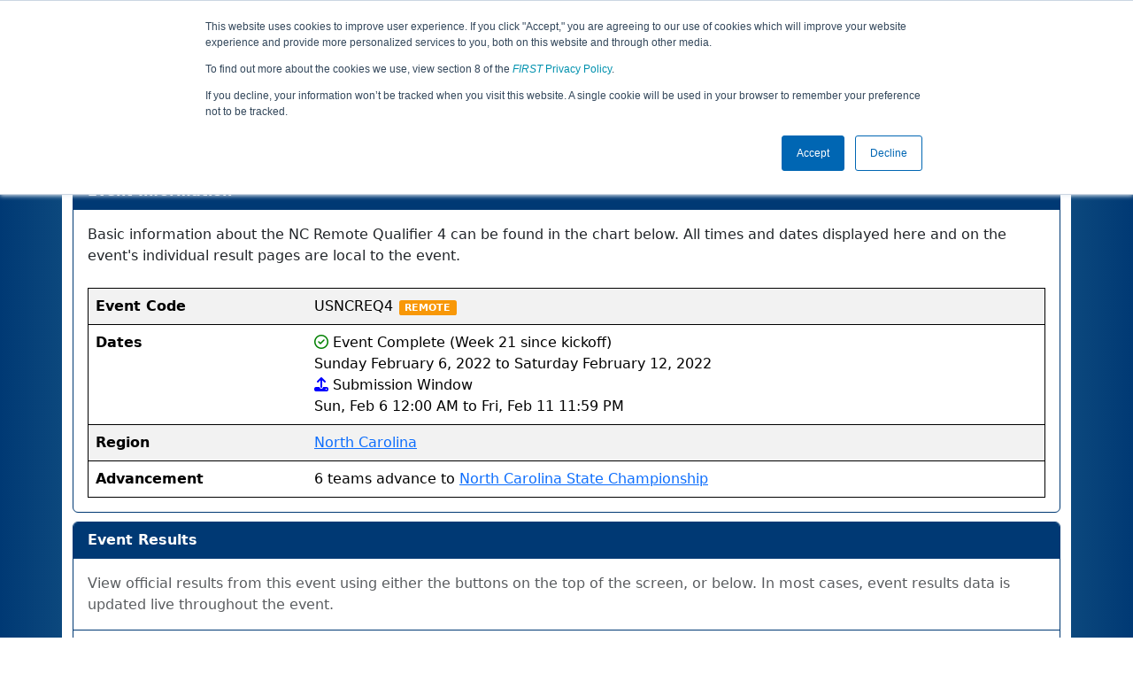

--- FILE ---
content_type: text/html; charset=utf-8
request_url: https://ftc-events.firstinspires.org/2021/USNCREQ4
body_size: 29712
content:
<!DOCTYPE html>
<html lang="en" xmlns="http://www.w3.org/1999/html">
<!--  PLEASE DO NOT SCRAPE WEBPAGES FOR EVENT DATA!
We have an API that allows easy access to event and team
data! It is easier for developers, and helps keep this server
available for the public who are seeking basic event information.
More info: https://ftc-events.firstinspires.org/services/API
    ____ ____ ___   ____ ______
  / __//  _// _ \ / __//_  __/ (R)
 / _/ _/ / / , _/_\ \   / /
/_/  /___//_/|_|/___/  /_/

-->
<head>
	<title>
USNCREQ4		FTC Event Web : Event Information
	</title>
	<meta name="description" content="Official event information and results for the NC Remote Qualifier 4 "/>
	
	<meta name="viewport" content="width=device-width, initial-scale=1,user-scalable=no" />
	<link rel="icon" type="image/x-icon" href="https://ftc-events-cdn.global-prod.ftclive.org/eventweb_common/favicon/first-63C2FCA0.ico" />
	<link rel="apple-touch-icon" href="https://ftc-events-cdn.global-prod.ftclive.org/eventweb_ftc/apple/apple-touch-icon-72-1D93FCEF.png" />
	<link rel="apple-touch-icon" sizes="114x114" href="https://ftc-events-cdn.global-prod.ftclive.org/eventweb_ftc/apple/apple-touch-icon-144-8A0F4A70.png" />
	<link rel="apple-touch-icon" sizes="180x180" href="https://ftc-events-cdn.global-prod.ftclive.org/eventweb_ftc/apple/apple-touch-icon-180-778F4E9E.png" />
	<link rel="stylesheet" href="//cdnjs.cloudflare.com/ajax/libs/font-awesome/6.6.0/css/all.min.css" />
	<link rel='stylesheet' href='https://cdnjs.cloudflare.com/ajax/libs/bootstrap-datepicker/1.6.1/css/bootstrap-datepicker.min.css'>
	<link href='https://ftc-scoring.firstinspires.org/avatars/composed/2022.css' rel='stylesheet' type='text/css'>
	<link rel="stylesheet" href="https://ftc-events-cdn.global-prod.ftclive.org/evtwebextFTC/appftc-BbZ8gF6f.css" /><link rel="stylesheet" href="https://ftc-events-cdn.global-prod.ftclive.org/evtwebextFTC/SiteFTC-kq05ULhA.css" />
	
	<script src="https://ftc-events-cdn.global-prod.ftclive.org/eventweb_ftc/js/date.format-81F199EE.js"></script>
	<script src="https://ftc-events-cdn.global-prod.ftclive.org/evtwebextFTC/npm/jquery.min-T6-35sRc.js"></script>
	<script src="https://ftc-events-cdn.global-prod.ftclive.org/evtwebextFTC/npm/bootstrap.min-D2g1DTz8.js"></script>
	<script src="https://ftc-events-cdn.global-prod.ftclive.org/evtwebextFTC/npm/jquery.tablesorter.min-z78TuxqY.js"></script>
	<script src="https://ftc-events-cdn.global-prod.ftclive.org/evtwebextFTC/npm/jquery.tablesorter.widgets-Q5IZyJ8r.js"></script>
	<script src="https://ftc-events-cdn.global-prod.ftclive.org/evtwebextFTC/npm/jquery.tablesorter.pager-CIk4FWPH.js"></script>
	<script src="https://ftc-events-cdn.global-prod.ftclive.org/evtwebextFTC/npm/jquery.parser-input-select-BfnfN9Jr.js"></script>
	<script src="https://ftc-events-cdn.global-prod.ftclive.org/evtwebextFTC/npm/jquery.widget-output-Bv967J4D.js"></script>
	
	<script type="module" src="https://ftc-events-cdn.global-prod.ftclive.org/evtwebextFTC/appftc-DArdUOFp.js"></script>
	
		<script async src="https://www.googletagmanager.com/gtag/js?id=UA-60219656-7"></script>
		<script>
			window.dataLayer = window.dataLayer || [];
			function gtag() { dataLayer.push(arguments); }
			gtag('js', new Date());

			gtag('config', 'UA-60219656-7');
		</script>

		<script defer data-domain="ftc-events.firstinspires.org" src="https://plausible.pdx-prod.ftclive.org/js/script.local.js"></script>
		<script>window.plausible = window.plausible || function() { (window.plausible.q = window.plausible.q || []).push(arguments) }</script>

	<!-- Start of HubSpot Embed Code MKT -->
	<script type="text/javascript" id="hs-script-loader" async defer src="//js.hs-scripts.com/1747660.js"></script>
	<!-- End of HubSpot Embed Code MKT -->
	
    
    <script>
    $(document).ready(function () {
        $('#teamtable').tablesorter({
            sortList: [[0, 0]]
        });
        $('[data-toggle="tooltip"]').tooltip();
    });
	</script>

	<style>
		.navbar-dark {
            background-color: #003974;
            border-color: #00468e;
            color: white;
        }
		.team-avatar { margin-bottom: -12px; }
		:root {
			--avatar-size: 35;
		}
	</style>
</head>
<body>
<!-- Color Strip -->
<div class="color-strip">
	<div class="fred"></div>
	<div class="forange"></div>
	<div class="fblue"></div>
</div>

<nav class="navbar navbar-dark navbar-expand-lg">
	<div class="container">
		<div class="row">
			<div class="col-6">
				<a class="navbar-brand" href="/" style="text-indent:  0px;">
					<img src="https://ftc-events-cdn.global-prod.ftclive.org/eventweb_ftc/images/FTC_Horz_RGB_rev-2C2FEF4C.svg" class="d-md-inline-block program-logo" />
				</a>
			</div>
			<div class="col-6">
				<button class="navbar-toggler collapsed float-end" type="button" data-bs-toggle="collapse" data-bs-target="#navbarSupportedContent" aria-expanded="false" style="margin-right: 5px; position: absolute; right:  5px;">
					<span class="navbar-toggler-icon"></span>
				</button>
			</div>
		</div>
		
		<div id="navbarSupportedContent" class="collapse navbar-collapse pt">
			<form class="d-flex hidden-sm" style="padding-right: 15px; padding-left: 15px;" action="/search">
				<input type="hidden" name="season" value="2021"/>
				<div class="input-group">
					<input type="search" class="form-control" name="jump" autocomplete="off" placeholder="Team # / Event Code" width="12" required>
					<button type="submit" class="btn btn-outline-light hidden-md">Jump</button>
				</div>
			</form>

			<ul class="nav navbar-nav me-auto mb-2 mb-lg-0 float-start">
			</ul>

			<ul class="nav navbar-nav navbar-right">

				<ul class="nav navbar-nav">
							<li><a href="/2021" title="2021 Home"><span class="glyphicon glyphicon-home" aria-hidden="true"></span></a></li>

		<nav class="navbar navbar-expand-lg navbar-dark">
			<div class="container-fluid">
				<div id="navbarNavAltMarkup">
					<div class="navbar-nav">
						<a class="nav-link" href="/2021/USNCREQ4" title="Event Information">Event Info</a>
<a class="nav-link" href="/2021/USNCREQ4/rankings" title="Qualification Rankings">Rankings</a><a class="nav-link" href="/2021/USNCREQ4/qualifications" title="Qualification Information">Qualifications</a><a class="nav-link" href="/2021/USNCREQ4/awards" title="Awards">Awards</a>					</div>
				</div>
			</div>
		</nav>
				</ul>

			</ul>
		</div>
	</div>
</nav>

<div id="main-container" class="container">
	<div class="row whitebg">
			<div class="d-none d-md-block col-md-2">
						<img src="https://ftc-events-cdn.global-prod.ftclive.org/eventweb_ftc/2021/game-logo-66F2FF5F.svg" style="max-width:200px;max-height:100px;margin-top: 10px;">
			</div>
			<h1 class="col-md-8" style="font-weight: 900; text-align: center; padding-top: 15px;">
Event Information					<span class="hidden-md hidden-lg" style="display: block;margin-top: 0px;">
						NC Remote Qualifier 4
					</span>
			</h1>
			<div class="d-none d-md-block col-md-2 pt-1">
					<img src="https://ftc-events-cdn.global-prod.ftclive.org/eventweb_ftc/2021/season-logo-AEE21C93.svg" class="mt-3"  style="max-width:200px;max-height:100px; float: right;">
			</div>
	</div>
	
	<div class="row whitebg pt-2">
		




<div class="container">
<div class="row whitebg">
<div class="col-md-12  pb-10">
    <div class="card">
        <div class="card-header">
            <span class="card-title">
                <b>Event Information</b>
            </span>
        </div>
        <div class="card-body">
            Basic information about the NC Remote Qualifier 4 can be found in the chart below. All times and dates displayed here and on the event's individual result pages
            are local to the event.<br/><br/>
            <table class="table table-striped table-hover">
                <tbody>
                <tr>
                    <th class="d-none d-sm-table-cell">Event Code</th>
                    <td>
                        USNCREQ4
                            <div title="Has Match Data" class="pull-right label label-statecode label-default label-program">REMOTE</div>
                    </td>
                </tr>
                
                
                <tr>
                    <th class="d-none d-sm-table-cell">Dates</th>
                    <td>
                            <span class="far fa-circle-check" style="color:green;" aria-hidden="true"></span>
Event Complete&nbsp;(Week 21 since kickoff)                        <br/>
Sunday February 6, 2022 to Saturday February 12, 2022                            <br/>
                            <span class="fas fa-upload" style="color:blue;" aria-hidden="true"></span>
Submission Window
                            <br/>

                                Sun, Feb 6 12:00 AM to Fri, Feb 11 11:59 PM
                                                </td>
                </tr>
                    <tr>
                        <th class="d-none d-sm-table-cell">Region</th>
                        <td>
                            <a href="/2021/region/USNC">North Carolina</a>
                        </td>
                    </tr>
                    <tr>
                        <th class="d-none d-sm-table-cell">Advancement</th>
                        <td>
                                    <div>
                                        6 teams advance to <a href="./USNCCMP">North Carolina State Championship</a>
                                    </div>
                        </td>
                    </tr>
                </tbody>
            </table>
        </div>
    </div>
</div>


    <div class="col-md-12">
        <div class="card">
            <div class="card-header card-title">
                <b>Event Results</b>
            </div>
            <div class="card-body">

                    <span class="text-muted">View official results from this event using either the buttons on the top of the screen, or below.
                        In most cases, event results data is updated live throughout the event.
                    </span>
            </div>
            <div class="list-group list-group-flush">
                    <a class="list-group-item list-group-item-action" href="/2021/USNCREQ4/qualifications">
                        <div class="row align-items-center mt-2 mb-2">
                            <div class="col-11 align-middle">Qualification Matches</div>
                            <div class="col-1 text-end text-muted"><i class="fa fa-chevron-right"></i></div>
                        </div>
                    </a>
                    <a class="list-group-item list-group-item-action" href="/2021/USNCREQ4/rankings">
                        <div class="row align-items-center mt-2 mb-2">
                            <div class="col-11 align-middle">Qualification Rankings</div>
                            <div class="col-1 text-end text-muted"><i class="fa fa-chevron-right"></i></div>
                        </div>
                    </a>



                    <a class="list-group-item list-group-item-action" href="/2021/USNCREQ4/awards">
                        <div class="row align-items-center mt-2 mb-2">
                            <div class="col-11 align-middle">Award Winners</div>
                            <div class="col-1 text-end text-muted"><i class="fa fa-chevron-right"></i></div>
                        </div>
                    </a>

            </div>
        </div>
    </div>
</div>

    <div class="col-md-12">
        <div class="card">
            <div class="card-header card-title">
                <b>Match Participants</b> <span class="badge team-count">23</span>
            </div>
            <div class="card-body">
                <script>
				$(function () {
					var i = 1;
					$('.rotateButton').click(function () {
						if (i % 2 != 0) {
							$('.teamnamecol').addClass("d-none d-sm-table-cell");
							$('.teamfromcol').removeClass("d-none d-sm-table-cell");
						}
						else {
							$('.teamnamecol').removeClass("d-none d-sm-table-cell");
							$('.teamfromcol').addClass("d-none d-sm-table-cell");
						}
						$('.titleColumn').css("color", "purple");
						i++;
					});
					$('.teamnamecol').removeClass("d-none d-sm-table-cell");
				});
			</script>

                <table class="table table-striped table-hover" id="teamtable">
                    <thead>
                    <tr class="match-table">
                        <th class="col-sm-6 col-md-2">Number</th>
                        <th class="titleColumn col-sm-6 col-md-5 d-none d-sm-table-cell teamnamecol">Name</th>
                        <th class="titleColumn d-none d-sm-table-cell hidden-sm col-md-5 teamfromcol">From</th>
                    </tr>
                    </thead>
                    <tbody>
                                <tr>
                                    <td class="team-rank">
                                        <a href="/2021/team/2827">
                                            <span class="team-avatar team-2827"></span>
                                            2827
                                        </a>
                                    </td>
                                    <td class="d-none d-sm-table-cell teamnamecol">Artificial Stupidity</td>
                                    <td class="d-none d-sm-table-cell hidden-sm teamfromcol">Durham, NC, USA</td>
                                </tr>
                                <tr>
                                    <td class="team-rank">
                                        <a href="/2021/team/3587">
                                            <span class="team-avatar team-3587"></span>
                                            3587
                                        </a>
                                    </td>
                                    <td class="d-none d-sm-table-cell teamnamecol">Unparalleled Processing</td>
                                    <td class="d-none d-sm-table-cell hidden-sm teamfromcol">Durham, NC, USA</td>
                                </tr>
                                <tr>
                                    <td class="team-rank">
                                        <a href="/2021/team/5549">
                                            <span class="team-avatar team-5549"></span>
                                            5549
                                        </a>
                                    </td>
                                    <td class="d-none d-sm-table-cell teamnamecol">Blue Shift</td>
                                    <td class="d-none d-sm-table-cell hidden-sm teamfromcol">Asheville, NC, USA</td>
                                </tr>
                                <tr>
                                    <td class="team-rank">
                                        <a href="/2021/team/7083">
                                            <span class="team-avatar team-7083"></span>
                                            7083
                                        </a>
                                    </td>
                                    <td class="d-none d-sm-table-cell teamnamecol">TundraBots</td>
                                    <td class="d-none d-sm-table-cell hidden-sm teamfromcol">Raleigh, NC, USA</td>
                                </tr>
                                <tr>
                                    <td class="team-rank">
                                        <a href="/2021/team/7105">
                                            <span class="team-avatar team-7105"></span>
                                            7105
                                        </a>
                                    </td>
                                    <td class="d-none d-sm-table-cell teamnamecol">SWIFT Intergalactic Space Llamas</td>
                                    <td class="d-none d-sm-table-cell hidden-sm teamfromcol">Vass, NC, USA</td>
                                </tr>
                                <tr>
                                    <td class="team-rank">
                                        <a href="/2021/team/7444">
                                            <span class="team-avatar team-7444"></span>
                                            7444
                                        </a>
                                    </td>
                                    <td class="d-none d-sm-table-cell teamnamecol">Sisters of the Motherboard</td>
                                    <td class="d-none d-sm-table-cell hidden-sm teamfromcol">WINSTON SALEM, NC, USA</td>
                                </tr>
                                <tr>
                                    <td class="team-rank">
                                        <a href="/2021/team/8300">
                                            <span class="team-avatar team-8300"></span>
                                            8300
                                        </a>
                                    </td>
                                    <td class="d-none d-sm-table-cell teamnamecol">Pi Rho Eagles</td>
                                    <td class="d-none d-sm-table-cell hidden-sm teamfromcol">Shelby, NC, USA</td>
                                </tr>
                                <tr>
                                    <td class="team-rank">
                                        <a href="/2021/team/10195">
                                            <span class="team-avatar team-10195"></span>
                                            10195
                                        </a>
                                    </td>
                                    <td class="d-none d-sm-table-cell teamnamecol">Night Owls</td>
                                    <td class="d-none d-sm-table-cell hidden-sm teamfromcol">Greensboro, NC, USA</td>
                                </tr>
                                <tr>
                                    <td class="team-rank">
                                        <a href="/2021/team/11424">
                                            <span class="team-avatar team-11424"></span>
                                            11424
                                        </a>
                                    </td>
                                    <td class="d-none d-sm-table-cell teamnamecol">Thales Rolesville Knights</td>
                                    <td class="d-none d-sm-table-cell hidden-sm teamfromcol">Rolesville, NC, USA</td>
                                </tr>
                                <tr>
                                    <td class="team-rank">
                                        <a href="/2021/team/12733">
                                            <span class="team-avatar team-12733"></span>
                                            12733
                                        </a>
                                    </td>
                                    <td class="d-none d-sm-table-cell teamnamecol">NUSA</td>
                                    <td class="d-none d-sm-table-cell hidden-sm teamfromcol">Smithfield, NC, USA</td>
                                </tr>
                                <tr>
                                    <td class="team-rank">
                                        <a href="/2021/team/13735">
                                            <span class="team-avatar team-13735"></span>
                                            13735
                                        </a>
                                    </td>
                                    <td class="d-none d-sm-table-cell teamnamecol">&#x220F;&#x2206;S (Pirates) FTC</td>
                                    <td class="d-none d-sm-table-cell hidden-sm teamfromcol">Greenville, NC, USA</td>
                                </tr>
                                <tr>
                                    <td class="team-rank">
                                        <a href="/2021/team/14828">
                                            <span class="team-avatar team-14828"></span>
                                            14828
                                        </a>
                                    </td>
                                    <td class="d-none d-sm-table-cell teamnamecol">Crypto Cardinals</td>
                                    <td class="d-none d-sm-table-cell hidden-sm teamfromcol">Greensboro, NC, USA</td>
                                </tr>
                                <tr>
                                    <td class="team-rank">
                                        <a href="/2021/team/15333">
                                            <span class="team-avatar team-15333"></span>
                                            15333
                                        </a>
                                    </td>
                                    <td class="d-none d-sm-table-cell teamnamecol">Code Sisters</td>
                                    <td class="d-none d-sm-table-cell hidden-sm teamfromcol">Winston Salem, NC, USA</td>
                                </tr>
                                <tr>
                                    <td class="team-rank">
                                        <a href="/2021/team/15830">
                                            <span class="team-avatar team-15830"></span>
                                            15830
                                        </a>
                                    </td>
                                    <td class="d-none d-sm-table-cell teamnamecol">SWIFT Indeterminate Quantum Squid</td>
                                    <td class="d-none d-sm-table-cell hidden-sm teamfromcol">Vass, NC, USA</td>
                                </tr>
                                <tr>
                                    <td class="team-rank">
                                        <a href="/2021/team/16328">
                                            <span class="team-avatar team-16328"></span>
                                            16328
                                        </a>
                                    </td>
                                    <td class="d-none d-sm-table-cell teamnamecol">Trial n&#x27; Error</td>
                                    <td class="d-none d-sm-table-cell hidden-sm teamfromcol">Concord, NC, USA</td>
                                </tr>
                                <tr>
                                    <td class="team-rank">
                                        <a href="/2021/team/17346">
                                            <span class="team-avatar team-17346"></span>
                                            17346
                                        </a>
                                    </td>
                                    <td class="d-none d-sm-table-cell teamnamecol">The Taco Terminators</td>
                                    <td class="d-none d-sm-table-cell hidden-sm teamfromcol">Charlotte, NC, USA</td>
                                </tr>
                                <tr>
                                    <td class="team-rank">
                                        <a href="/2021/team/18190">
                                            <span class="team-avatar team-18190"></span>
                                            18190
                                        </a>
                                    </td>
                                    <td class="d-none d-sm-table-cell teamnamecol">TaigaBots</td>
                                    <td class="d-none d-sm-table-cell hidden-sm teamfromcol">Raleigh, NC, USA</td>
                                </tr>
                                <tr>
                                    <td class="team-rank">
                                        <a href="/2021/team/19403">
                                            <span class="team-avatar team-19403"></span>
                                            19403
                                        </a>
                                    </td>
                                    <td class="d-none d-sm-table-cell teamnamecol">Ascend Aviators</td>
                                    <td class="d-none d-sm-table-cell hidden-sm teamfromcol">Sanford, NC, USA</td>
                                </tr>
                                <tr>
                                    <td class="team-rank">
                                        <a href="/2021/team/20081">
                                            <span class="team-avatar team-20081"></span>
                                            20081
                                        </a>
                                    </td>
                                    <td class="d-none d-sm-table-cell teamnamecol">Smart Beacons</td>
                                    <td class="d-none d-sm-table-cell hidden-sm teamfromcol">Marvin, NC, USA</td>
                                </tr>
                                <tr>
                                    <td class="team-rank">
                                        <a href="/2021/team/20260">
                                            <span class="team-avatar team-20260"></span>
                                            20260
                                        </a>
                                    </td>
                                    <td class="d-none d-sm-table-cell teamnamecol">DeltaBots</td>
                                    <td class="d-none d-sm-table-cell hidden-sm teamfromcol">Raleigh, NC, USA</td>
                                </tr>
                                <tr>
                                    <td class="team-rank">
                                        <a href="/2021/team/20428">
                                            <span class="team-avatar team-20428"></span>
                                            20428
                                        </a>
                                    </td>
                                    <td class="d-none d-sm-table-cell teamnamecol">South Iredell High School - FUSE</td>
                                    <td class="d-none d-sm-table-cell hidden-sm teamfromcol">Statesville, NC, USA</td>
                                </tr>
                                <tr>
                                    <td class="team-rank">
                                        <a href="/2021/team/20434">
                                            <span class="team-avatar team-20434"></span>
                                            20434
                                        </a>
                                    </td>
                                    <td class="d-none d-sm-table-cell teamnamecol">Binding Energy</td>
                                    <td class="d-none d-sm-table-cell hidden-sm teamfromcol">Durham, NC, USA</td>
                                </tr>
                                <tr>
                                    <td class="team-rank">
                                        <a href="/2021/team/20765">
                                            <span class="team-avatar team-20765"></span>
                                            20765
                                        </a>
                                    </td>
                                    <td class="d-none d-sm-table-cell teamnamecol">Vikings for Technology</td>
                                    <td class="d-none d-sm-table-cell hidden-sm teamfromcol">Winston Salem, NC, USA</td>
                                </tr>
                    </tbody>
                </table>
            </div>
        </div>
    </div>
</div>

<script>
	$(function () {
		$('.hiddenRows').hide();
		$('#showPartial').hide();

		$("#showFull").click(function () {
			$('.hiddenRows').show();
			$('#showFull').hide();
			$('#showPartial').show();
		});

		$("#showPartial").click(function () {
			$('.hiddenRows').hide();
			$('#showPartial').hide();
			$('#showFull').show();
		});
	});
</script>

		<div class="visible-xs text-center">
		</div>
	</div>
</div>





<footer class="pageFooter">
	<div class="container" style="padding: 20px 0; overflow-x: hidden;">
		<div class="row">
			<div class="col-xs-12 col-md-4">
				<a href="https://www.firstinspires.org"><img src="https://ftc-events-cdn.global-prod.ftclive.org/eventweb_ftc/images/first_logo_onecolor_reverse-EE4B5058.svg" class="d-inline-block align-center first-logo" alt=""></a>
			</div>
			<div class="col-xs-12 col-md-8">
				<div class="footer-links">
					<a href="/services">API / Services</a>
					<a href="https://www.firstinspires.org/about/vision-and-mission" target="_blank">About</a>
					<a href="https://www.firstinspires.org/about/contact-us" target="_blank">Contact Us</a>
					<a href="https://www.firstinspires.org/donate" target="_blank">Donate</a>
					<a href="https://www.brandedstore.com/First" target="_blank">FIRST Store</a>
					<a href="https://www.firstinspires.org/about/privacy-policy" target="_blank">Privacy Policy</a>
					<a href="https://www.firstinspires.org/about/legal-notices" target="_blank">Legal Notices</a>
					<a href="https://www.firstinspires.org/report" target="_blank">Report a Concern</a>
				</div>
				<div class="copyright">
					&copy; 2026 For Inspiration and Recognition of Science and Technology (<em>FIRST</em>)
					<br> A 501(c)(3) nonprofit organization
					<br>
					<span>FTC Events - v5.6.9.dirty</span>
				</div>
			</div>
		</div>
	</div>
</footer>

<!--Page was rendered Sunday, 01 February 2026 02:58:36 UTC by The Porter -->

</body>
</html>